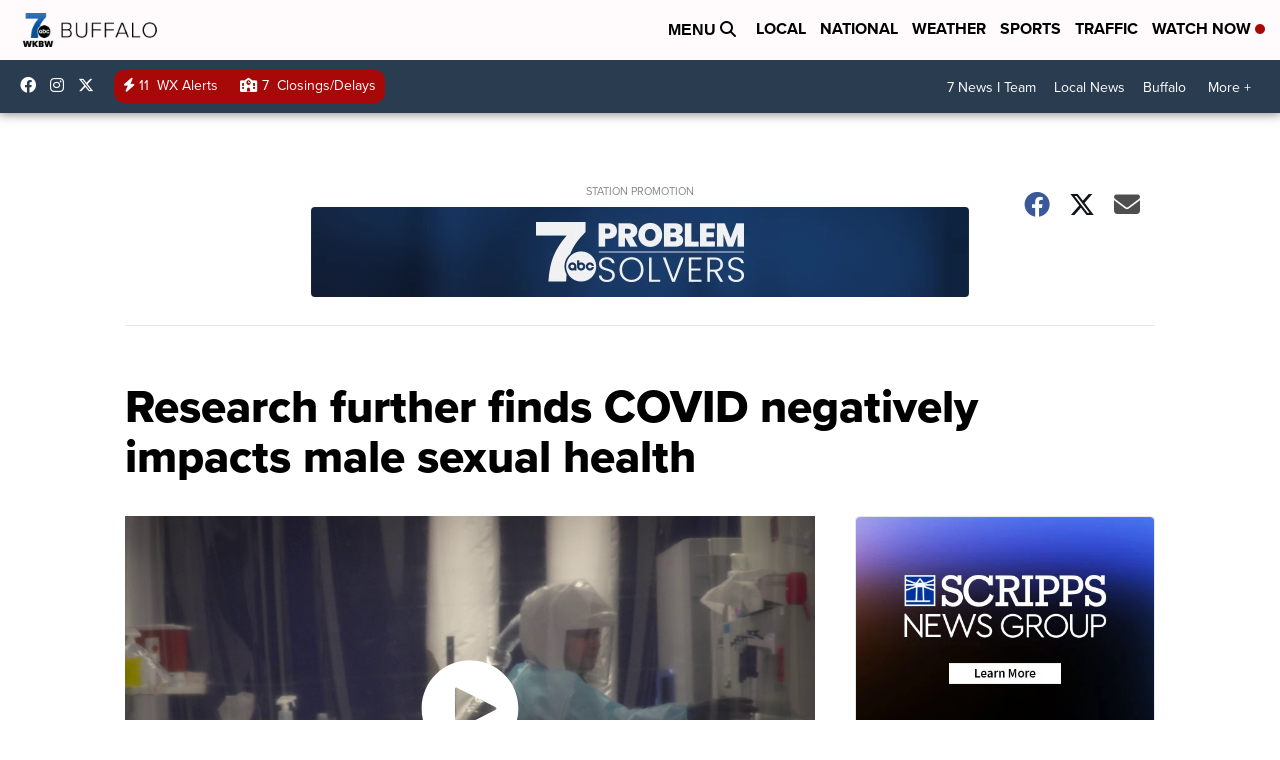

--- FILE ---
content_type: application/javascript; charset=utf-8
request_url: https://fundingchoicesmessages.google.com/f/AGSKWxWPvHJz6oUET9MY7r0otM00AMCZigI-LOqxju6WrloTU4UNXKBmtzS7wBjm8vvP_vo8h0MRmkKvirOvptfxzepGXqnXVachsTlTQ4uYCgQSWoX14PE2HGMbIg4hNO2iZ1U4dKDSXvrmHknjmfMQkQkEmNV9MldOfbxtJep68IPId8Jg_UUyN-v8misC/_/ad/pong?-mid-ad./adunits?-728x90_/ad_rentangle.
body_size: -1290
content:
window['19940650-a721-46bd-ba3b-51e5e2c99ef3'] = true;